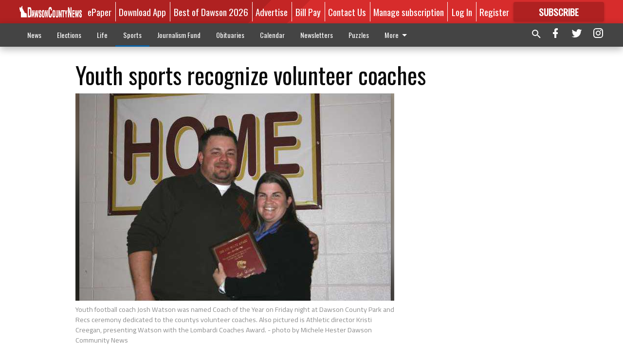

--- FILE ---
content_type: text/html; charset=utf-8
request_url: https://www.dawsonnews.com/sports/parks-recreation/youth-sports-recognize-volunteer-coaches/?offset=1&snippet_index_2=1
body_size: 10563
content:




<div data-ajax-content-page-boundary>
    <div class="anvil-padding-bottom">
        
            
                
                    

<span data-page-tracker
      data-page-tracker-url="/sports/parks-recreation/photos-how-the-inaugural-war-hill-beach-brawl-was-a-success-for-local-wrestling/"
      data-page-tracker-title="PHOTOS: How the inaugural War Hill Beach Brawl was a success for local wrestling"
      data-page-tracker-pk="105511"
      data-page-tracker-analytics-payload="{&quot;view_data&quot;:{&quot;views_remaining&quot;:&quot;0&quot;},&quot;page_meta&quot;:{&quot;section&quot;:&quot;/sports/parks-recreation/&quot;,&quot;behind_paywall&quot;:true,&quot;page_id&quot;:105511,&quot;page_created_at&quot;:&quot;2025-08-18 17:00:39.230958+00:00&quot;,&quot;page_created_age&quot;:13564857,&quot;page_created_at_pretty&quot;:&quot;August 18, 2025&quot;,&quot;page_updated_at&quot;:&quot;2025-08-18 17:00:00+00:00&quot;,&quot;page_updated_age&quot;:13564896,&quot;tags&quot;:[&quot;*updateme&quot;,&quot;Beach Brawl&quot;],&quot;page_type&quot;:&quot;Article page&quot;,&quot;author&quot;:&quot;Rio White&quot;,&quot;content_blocks&quot;:[&quot;Image gallery&quot;,&quot;Paragraph&quot;,&quot;HTML block&quot;],&quot;page_publication&quot;:&quot;DCN Staff&quot;,&quot;character_count&quot;:2301,&quot;word_count&quot;:387,&quot;paragraph_count&quot;:18,&quot;page_title&quot;:&quot;PHOTOS: How the inaugural War Hill Beach Brawl was a success for local wrestling&quot;}}"
>



<article class="anvil-article anvil-article--style--1" data-ajax-content-page-boundary>
    <header class="row expanded">
        <div class="column small-12 medium-10 medium-text-left">
            <div class="anvil-article__title">
                PHOTOS: How the inaugural War Hill Beach Brawl was a success for local wrestling
            </div>
            
        </div>
    </header>
    <div class="row expanded">
        <div class="column">
            <figure class="row expanded column no-margin">
                <div class="anvil-images__image-container">

                    
                    
                    
                    

                    
                    

                    
                    

                    <picture class="anvil-images__image anvil-images__image--multiple-source anvil-images__image--main-article">
                        <source media="(max-width: 768px)" srcset="https://dawsonnews.cdn-anvilcms.net/media/images/2025/08/18/images/3N7A6099-1.max-752x423.jpg 1x, https://dawsonnews.cdn-anvilcms.net/media/images/2025/08/18/images/3N7A6099-1.max-1504x846.jpg 2x">
                        <source media="(max-width: 1024px)" srcset="https://dawsonnews.cdn-anvilcms.net/media/images/2025/08/18/images/3N7A6099-1.max-656x369.jpg 1x, https://dawsonnews.cdn-anvilcms.net/media/images/2025/08/18/images/3N7A6099-1.max-1312x738.jpg 2x">
                        <img src="https://dawsonnews.cdn-anvilcms.net/media/images/2025/08/18/images/3N7A6099-1.max-1200x675.jpg" srcset="https://dawsonnews.cdn-anvilcms.net/media/images/2025/08/18/images/3N7A6099-1.max-1200x675.jpg 1x, https://dawsonnews.cdn-anvilcms.net/media/images/2025/08/18/images/3N7A6099-1.max-2400x1350.jpg 2x" class="anvil-images__image--shadow">
                    </picture>

                    
                    
                    <img src="https://dawsonnews.cdn-anvilcms.net/media/images/2025/08/18/images/3N7A6099-1.max-752x423.jpg" alt="beachbrawl081825" class="anvil-images__background--glass"/>
                </div>
                
                    <figcaption class="image-caption anvil-padding-bottom">
                        Mason Rosenberg takes down his opponent at the inaugural War Hill Beach Brawl on Sunday, Aug. 17.
                        
                            <span>- photo by Rio White</span>
                        
                    </figcaption>
                
            </figure>
            <div class="anvil-article__stream-wrapper">
                <div class="row expanded">
                    <div class="column small-12 medium-8">
                        
<span data-component="Byline"
      data-prop-author-name="Rio White"
      data-prop-published-date="2025-08-18T13:00:39.230958-04:00"
      data-prop-updated-date="2025-08-18T13:00:00-04:00"
      data-prop-publication="DCN Staff"
      data-prop-profile-picture="https://dawsonnews.cdn-anvilcms.net/media/images/2024/06/07/images/Rio_White_cropped.width-150.jpg"
      data-prop-profile-picture-style="circle"
      data-prop-author-page-url="/local/articles-author/1065/"
      data-prop-twitter-handle=""
      data-prop-sass-prefix="style--1"
>
</span>

                    </div>
                    <div class="column small-12 medium-4 align-middle">
                        
<div data-component="ShareButtons"
     data-prop-url="https://www.dawsonnews.com/sports/parks-recreation/photos-how-the-inaugural-war-hill-beach-brawl-was-a-success-for-local-wrestling/"
     data-prop-sass-prefix="style--1"
     data-prop-show-facebook="true"
     data-prop-show-twitter="true">
</div>

                    </div>
                </div>
            </div>
            
            <div class="row expanded">
                <div class="column anvil-padding-bottom">
                    <div class="anvil-article__body">
                        
                            <div class="instaread-player-wrapper">
                                <instaread-player publication="dawsonnews"></instaread-player>
                            </div>
                        
                        <div id="articleBody105511">
                            
                                <div class="anvil-article__stream-wrapper">
                                    <div>
                                        More than 50 wrestlers took part in Team Georgia’s inaugural War Hill Beach Brawl on Sunday, with grapplers from small kids to adults battling in the heat and getting in the sand.
                                    </div>
                                    


<span data-paywall-config='{&quot;views&quot;:{&quot;remaining&quot;:0,&quot;total&quot;:0},&quot;registration_wall_enabled&quot;:true,&quot;user_has_online_circulation_subscription&quot;:false}'>
</span>
<div id="paywall-card" class="row expanded column" data-page="105511">
    <section class="anvil-paywall-hit anvil-paywall-hit--style--1">
        <div data-component="Paywall"
             data-n-prop-page-pk="105511"
             data-prop-page-url="https://www.dawsonnews.com/sports/parks-recreation/photos-how-the-inaugural-war-hill-beach-brawl-was-a-success-for-local-wrestling/"
             data-prop-block-regwall="True"
             data-prop-page-ajax-url="https://www.dawsonnews.com/sports/parks-recreation/youth-sports-recognize-volunteer-coaches/?offset=1&create_license=true"
             data-prop-privacy-policy-url="https://www.dawsonnews.com/privacy-policy/"
             data-prop-terms-of-use-url="https://www.dawsonnews.com/terms-of-service/"
        ></div>
    </section>
</div>

                                </div>
                            
                        </div>
                    </div>
                </div>
            </div>
        </div>
        <div class="column content--rigid">
            <div class="row expanded column center-content anvil-padding-bottom" id="articleBody105511Ad">
                


<div data-collapse-exclude>
    <div data-component="DynamicAdSlot" data-prop-sizes="[[300, 250], [300, 600]]" data-prop-size-mapping="[{&quot;viewport&quot;: [0, 0], &quot;sizes&quot;: [[300, 250]]}, {&quot;viewport&quot;: [768, 0], &quot;sizes&quot;: [[300, 600]]}]"
        data-prop-dfp-network-id="176096452" data-prop-ad-unit="anvil-skyscraper"
        data-prop-targeting-arguments="{&quot;page_type&quot;: &quot;article page&quot;, &quot;page_id&quot;: 105511, &quot;section&quot;: &quot;Parks &amp; Recreation&quot;, &quot;rate_card&quot;: &quot;Metered Rate&quot;, &quot;site&quot;: &quot;www.dawsonnews.com&quot;, &quot;uri&quot;: &quot;/sports/parks-recreation/youth-sports-recognize-volunteer-coaches/&quot;}" data-prop-start-collapsed="False"></div>
</div>


            </div>
            <div class="row expanded column center-content anvil-padding-bottom" data-smart-collapse>
                

<div data-snippet-slot="top-page-right" >
    


<div>
    <div id="rc-widget-e2c0d6" data-rc-widget data-widget-host="habitat" data-endpoint="//trends.revcontent.com" data-widget-id="215102"></div>
<script type="text/javascript" src="https://assets.revcontent.com/master/delivery.js" defer="defer"></script>
</div>
</div>
            </div>
        </div>
        <div class="anvil-padding-bottom--minor anvil-padding-top--minor column small-12 center-content anvil-margin
        content__background--neutral-theme" data-smart-collapse>
            

<div data-snippet-slot="after_article" >
    
<div data-inf-scroll-query="snippet_index_2" data-inf-scroll-query-value="2">
    
        

<div class="column shrink anvil-padding-top anvil-padding-bottom">
    
        


<div data-collapse-exclude>
    <div data-component="DynamicAdSlot" data-prop-sizes="[[300, 250], [320, 50], [300, 50], [970, 90], [728, 90], [660, 90], [990, 90]]" data-prop-size-mapping="[{&quot;viewport&quot;: [0, 0], &quot;sizes&quot;: [[300, 250], [320, 50], [300, 50]]}, {&quot;viewport&quot;: [1024, 0], &quot;sizes&quot;: [[970, 90], [728, 90], [660, 90]]}, {&quot;viewport&quot;: [1440, 0], &quot;sizes&quot;: [[990, 90], [970, 90], [728, 90], [660, 90]]}]"
        data-prop-dfp-network-id="176096452" data-prop-ad-unit="anvil-banner"
        data-prop-targeting-arguments="{&quot;page_type&quot;: &quot;article page&quot;, &quot;page_id&quot;: 105511, &quot;section&quot;: &quot;Parks &amp; Recreation&quot;, &quot;rate_card&quot;: &quot;Metered Rate&quot;, &quot;site&quot;: &quot;www.dawsonnews.com&quot;, &quot;uri&quot;: &quot;/sports/parks-recreation/youth-sports-recognize-volunteer-coaches/&quot;}" data-prop-start-collapsed="False"></div>
</div>


    
</div>
    
</div>
</div>
        </div>
    </div>
</article>

</span>


                
            
        
    </div>
</div>


<span data-inf-scroll-query="scroll_content_page_count" data-inf-scroll-query-value="1">
</span>

<div class="row anvil-padding pagination align-center"
     
     data-inf-scroll-url="/sports/parks-recreation/youth-sports-recognize-volunteer-coaches/?offset=2"
     >
    <div class="column shrink anvil-loader-wrapper">
        <div class="anvil-loader anvil-loader--style--1"></div>
    </div>
</div>


--- FILE ---
content_type: text/html; charset=utf-8
request_url: https://www.google.com/recaptcha/api2/aframe
body_size: 182
content:
<!DOCTYPE HTML><html><head><meta http-equiv="content-type" content="text/html; charset=UTF-8"></head><body><script nonce="yTbYcwuX6UxbABcBSa9XSA">/** Anti-fraud and anti-abuse applications only. See google.com/recaptcha */ try{var clients={'sodar':'https://pagead2.googlesyndication.com/pagead/sodar?'};window.addEventListener("message",function(a){try{if(a.source===window.parent){var b=JSON.parse(a.data);var c=clients[b['id']];if(c){var d=document.createElement('img');d.src=c+b['params']+'&rc='+(localStorage.getItem("rc::a")?sessionStorage.getItem("rc::b"):"");window.document.body.appendChild(d);sessionStorage.setItem("rc::e",parseInt(sessionStorage.getItem("rc::e")||0)+1);localStorage.setItem("rc::h",'1769101306796');}}}catch(b){}});window.parent.postMessage("_grecaptcha_ready", "*");}catch(b){}</script></body></html>

--- FILE ---
content_type: application/javascript;charset=UTF-8
request_url: https://instaread.co/js/storage.js
body_size: 906
content:
// Check if third-party cookies are enabled
function areThirdPartyCookiesEnabled() {
  const testCookieName = "testCookie";
  document.cookie = `${testCookieName}=true; SameSite=None; Secure`;
  const cookiesEnabled = document.cookie.includes(testCookieName);
  document.cookie = `${testCookieName}=; expires=Thu, 01 Jan 1970 00:00:00 UTC; SameSite=None; Secure`;
  return cookiesEnabled;
}

function isStorage() {
  return typeof Storage !== "undefined";
}
// Storage API for web
const StorageAPI = {
  // Local Storage
  local: {
    set: (key, value) => {
      localStorage.setItem(key, JSON.stringify(value));
    },
    get: (key, isNoparse) => {
      const item = localStorage.getItem(key);
      return isNoparse ? item : item ? JSON.parse(item) : null;
    },
    remove: (key) => {
      localStorage.removeItem(key);
    },
    clear: () => {
      localStorage.clear();
    },
  },

  // Session Storage
  session: {
    set: (key, value) => {
      sessionStorage.setItem(key, JSON.stringify(value));
    },
    get: (key, isNoparse) => {
      const item = localStorage.getItem(key);
      return isNoparse ? item : item ? JSON.parse(item) : null;
    },
    remove: (key) => {
      sessionStorage.removeItem(key);
    },
    clear: () => {
      sessionStorage.clear();
    },
  },

  // IndexedDB
  indexedDB: {
    async set(key, value) {
      const db = await openDatabase();
      const transaction = db.transaction("store", "readwrite");
      const store = transaction.objectStore("store");
      store.put(value, key);
    },
    async get(key, isNoParse) {
      const db = await openDatabase();
      const transaction = db.transaction("store");
      const store = transaction.objectStore("store");
      const request = store.get(key);
      return new Promise((resolve, reject) => {
        request.onsuccess = (event) => resolve(event.target.result);
        request.onerror = (event) => reject(event.target.error);
      });
    },
    async remove(key) {
      const db = await openDatabase();
      const transaction = db.transaction("store", "readwrite");
      const store = transaction.objectStore("store");
      store.delete(key);
    },
    async clear() {
      const db = await openDatabase();
      const transaction = db.transaction("store", "readwrite");
      const store = transaction.objectStore("store");
      store.clear();
    },
  },
};

// IndexedDB Helper function to open the database
function openDatabase() {
  return new Promise((resolve, reject) => {
    const request = indexedDB.open("playerDB");

    request.onupgradeneeded = (event) => {
      // @ts-ignore
      const db = event.target.result;
      if (!db.objectStoreNames.contains("store")) {
        // If not, create the object store with auto-increment enabled
        const objectStore = db.createObjectStore("store", {
          autoIncrement: true,
        });
      }
    };

    request.onsuccess = (event) => {
      // @ts-ignore
      resolve(event.target.result);
    };

    request.onerror = (event) => {
      // @ts-ignore
      reject(event.target.error);
    };
  });
}

// Utility functions for easy access
var InstareadLocalDB = {
  // Use local storage by default
  set: (key, value, type = "local") => {
    if (areThirdPartyCookiesEnabled() && isStorage()) {
      if (type === "local") {
        StorageAPI.local.set(key, value);
      } else if (type === "session") {
        StorageAPI.session.set(key, value);
      } else if (type === "indexedDB") {
        StorageAPI.indexedDB.set(key, value);
      }
    }
  },
  get: (key, isNoParse, type = "local") => {
    if (areThirdPartyCookiesEnabled() && isStorage()) {
      if (type === "local") {
        return StorageAPI.local.get(key, isNoParse);
      } else if (type === "session") {
        return StorageAPI.session.get(key, isNoParse);
      } else if (type === "indexedDB") {
        return StorageAPI.indexedDB.get(key, isNoParse);
      }
    }
    return null;
  },
  remove: (key, type = "local") => {
    if (areThirdPartyCookiesEnabled() && isStorage()) {
      if (type === "local") {
        StorageAPI.local.remove(key);
      } else if (type === "session") {
        StorageAPI.session.remove(key);
      } else if (type === "indexedDB") {
        StorageAPI.indexedDB.remove(key);
      }
    }
  },
  clear: (type = "local") => {
    if (areThirdPartyCookiesEnabled() && isStorage()) {
      if (type === "local") {
        StorageAPI.local.clear();
      } else if (type === "session") {
        StorageAPI.session.clear();
      } else if (type === "indexedDB") {
        StorageAPI.indexedDB.clear();
      }
    }
  },
};
